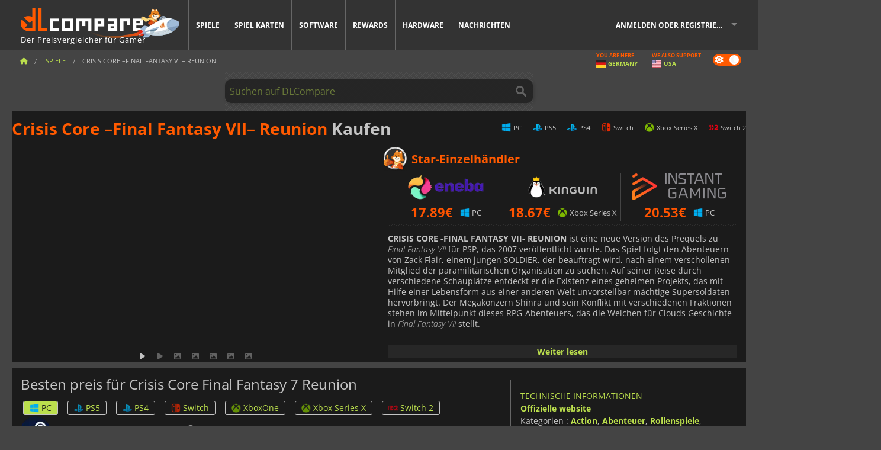

--- FILE ---
content_type: text/html; charset=UTF-8
request_url: https://www.dlcompare.de/spiele/100014887/crisis-core-final-fantasy-vii-reunion-steam-key-kaufen
body_size: 15039
content:
<!DOCTYPE html>
<html xmlns="http://www.w3.org/1999/xhtml" lang="de" xml:lang="de" prefix="fb: https://www.facebook.com/2008/fbml og: https://ogp.me/ns#">
    <head>
        <link rel="preconnect" href="https://cdn.dlcompare.com">

                                            
    <script>
      var _paq = window._paq = window._paq || [];
      _paq.push(['trackPageView']);
      _paq.push(['enableLinkTracking']);
      (function () {
        var u = "//not-ga.dlcompare.services/";
        _paq.push(['setTrackerUrl', u + 'matomo.php']);
        _paq.push(['setSiteId', '1']);
        var d = document, g = d.createElement('script'), s = d.getElementsByTagName('script')[0];
        g.async = true;
        g.src = u + 'matomo.js';
        s.parentNode.insertBefore(g, s);
      })();
    </script>

                    
        <meta http-equiv="Content-Type" content="text/html; charset=UTF-8">
        <meta name="viewport" content="width=device-width, initial-scale=1.0" >

        <title>    Crisis Core –Final Fantasy VII– Reunion Steam PC PS5 PS4 Xbox Switch 2  zum besten Preis
</title>

                <meta name="twitter:card" content="summary_large_image">
        <meta name="twitter:site" content="@dlcompare_de">
        <meta name="twitter:title" content="Crisis Core –Final Fantasy VII– Reunion Steam PC PS5 PS4 Xbox Switch 2  zum besten Preis">
        <meta property="og:type" content="website" >
                
    <meta name="description" content="Reise mit DLCompare durch Crisis Core: Final Fantasy VII Reunion. Sichere dir die besten Angebote für dieses Epos. Kaufe clever!">
    <meta name="keywords" content="">
    <meta property="og:title" content="Crisis Core –Final Fantasy VII– Reunion Steam PC PS5 PS4 Xbox Switch 2  zum besten Preis">
    <meta property="og:url" content="https://www.dlcompare.de/spiele/100014887/crisis-core-final-fantasy-vii-reunion-steam-key-kaufen">
    <meta property="og:site_name" content="DLCompare">
    <meta property="og:description" content="Finde unschlagbare Angebote für Crisis Core –Final Fantasy VII– Reunion auf DLCompare.de. Unser Preisvergleicher führt dich zu den besten Schnäppchen und garantiert dir außergewöhnliche Einsparungen.">
    <meta property="og:image" content="https://cdn.dlcompare.com/game_tetiere/upload/gameimage/file/crisis-core-final-fantasy-vii-reunion-tetiere-file-30790c75.jpeg.webp">
    <meta name="twitter:image" content="https://cdn.dlcompare.com/game_tetiere/upload/gameimage/file/crisis-core-final-fantasy-vii-reunion-tetiere-file-30790c75.jpeg.webp">
    <meta name="twitter:description" content="Finde unschlagbare Angebote für Crisis Core –Final Fantasy VII– Reunion auf DLCompare.de. Unser Preisvergleicher führt dich zu den besten Schnäppchen und garantiert dir außergewöhnliche Einsparungen.">
        <meta name="theme-color" content="#FF5A00">

        <link rel="apple-touch-icon" sizes="180x180" href="https://cdn.dlcompare.com/apple-touch-icon.png.webp">
        <link rel="icon" type="image/png" sizes="16x16" href="https://cdn.dlcompare.com/favicon-16x16.png.webp">
        <link rel="icon" type="image/png" sizes="32x32" href="https://cdn.dlcompare.com/favicon-32x32.png.webp">
        <link rel="mask-icon" color="#ff5a00" href="https://cdn.dlcompare.com/safari-pinned-tab.svg">
        <meta name="msapplication-TileColor" content="#333333">
        <link rel="manifest" href="https://cdn.dlcompare.com/manifest_de.json">

            

        
                    <link rel="preload" href="https://cdn.dlcompare.com/sprites/upload/sprites/top-games-260118170508.css" as="style">
            <link rel="stylesheet" href="https://cdn.dlcompare.com/sprites/upload/sprites/top-games-260118170508.css">
        
            <link rel="canonical" href="https://www.dlcompare.de/spiele/100014887/crisis-core-final-fantasy-vii-reunion-steam-key-kaufen">

        
            <link rel="preload" href="https://cdn.dlcompare.com/sprites/upload/sprites/shop-icons-260108090525.css" as="style">
        <link rel="stylesheet" href="https://cdn.dlcompare.com/sprites/upload/sprites/shop-icons-260108090525.css">
    
            <link rel="preload" href="https://cdn.dlcompare.com/sprites/upload/sprites/platform-logos-251203160502.css" as="style">
        <link rel="stylesheet" href="https://cdn.dlcompare.com/sprites/upload/sprites/platform-logos-251203160502.css">
    
        <link rel="preload" href="https://cdn.dlcompare.com/build/fonts/open-sans-v35-latin-regular.2e11868c.woff2" as="font" type="font/woff2" crossorigin>
        <link rel="preload" href="https://cdn.dlcompare.com/build/fonts/open-sans-v35-latin-300.4e3b09cb.woff2" as="font" type="font/woff2" crossorigin>
        <link rel="preload" href="https://cdn.dlcompare.com/build/fonts/open-sans-v35-latin-300italic.b473483c.woff2" as="font" type="font/woff2" crossorigin>
        <link rel="preload" href="https://cdn.dlcompare.com/build/fonts/open-sans-v35-latin-700.50c16efb.woff2" as="font" type="font/woff2" crossorigin>
        <link rel="preload" href="https://cdn.dlcompare.com/build/fonts/open-sans-v35-latin-700italic.2a73bb36.woff2" as="font" type="font/woff2" crossorigin>
        <link rel="preload" href="https://cdn.dlcompare.com/bundles/dlcomparemain/js/vendor/foundation.min.js" as="script">
        <link rel="preload" href="https://cdn.dlcompare.com/bundles/dlcomparemain/js/vendor/modernizr.js" as="script">
        <script>
            window.urlLoadAsyncContents = 'L2FzeW5jLWNvbnRlbnRz';
            window.urlPriceModal = 'L3ByaWNlL2RldGFpbC9faWRf';
        </script>
                    <link rel="stylesheet" href="https://cdn.dlcompare.com/build/dlc-style.1f1b2cd6.css">
                    
    </head>

    <body class="border game-page">
        <div id="fb-root"></div>
                                    
                                    
                
        <script>
            (function () {
                const parts = ("; " + document.cookie).split("; dlcompare_darkmode=");
                const darkMode = parts.length === 2 ? parts.pop().split(";").shift() : '';

                if (!darkMode || (darkMode === 'yes' && !document.body.classList.contains('bad'))) {
                    document.body.classList.add('darkmode');
                }
            })();
        </script>

            
            <div class="wrapper-extension hide-for-small hide-for-medium"></div>
        <div class="wrapper">
            <div class="row grey">
                <nav class="top-bar" data-topbar>
                    <ul class="title-area">
                        <li class="name">
                            <p>
                                <a class="topbar-logo" href="https://www.dlcompare.de/" title="Vergleiche Preise für CD-Keys und DLCs. Kaufe PC und Konsolenspiele zum niedrigsten Preis (Steam, Origin, Battle.net, Epic Games Store, Sony PSN, Xbox Live)">
                                    <img width="268" height="50" src="https://cdn.dlcompare.com/org/bundles/dlcomparemain/img/logo-dlcompare.png.webp" alt="dlcompare"><br >
                                    <span class="hide-for-small-only">Der Preisvergleicher für Gamer</span>
                                </a>
                            </p>
                        </li>
                        <li class="toggle-topbar menu-icon"><a href="#" title="Speisekarte"></a></li>
                    </ul>

                    <div class="section top-bar-section">
                        <ul class="left">
                            <li><a href="https://www.dlcompare.de/spiele">Spiele</a></li>
                            <li><a href="https://www.dlcompare.de/katalog-cards">Spiel Karten</a></li>
                            <li><a href="https://www.dlcompare.de/software">Software</a></li>
                            <li class="new"><a href="https://www.dlcompare.de/rewards">Rewards</a></li>
                                                            <li class="new"><a href="https://www.dlcompare.de/item">Hardware</a></li>
                                                        <li><a href="https://www.dlcompare.de/spiele-news">Nachrichten</a></li>
                        </ul>

                        <ul class="right">
                            <li id="login-section"
                                class="has-dropdown js-async-content"
                                data-block-name="login"
                                data-block-parameters="{&quot;type&quot;:&quot;game&quot;,&quot;id&quot;:100014887}"
                            >
                                <div class="login-loader-container">
                                    <i class="fas fa-sync fa-spin"></i>
                                </div>
                            </li>
                        </ul>
                    </div>
                </nav>
                <div class="top-nav-bar">
                                                                                    <ul class="breadcrumbs large-7 hide-for-small hide-for-medium left">
                                                                <li class="">
                                    <a href="https://www.dlcompare.de/" title="Home">
                                        <span><i class="fa-solid fa-house"></i></span>
                                    </a>
                                </li>
                            
            <li>
            <a href="https://www.dlcompare.de/spiele" title="Spiele">
                <span>Spiele</span>
            </a>
        </li>
        <li class="current">Crisis Core –Final Fantasy VII– Reunion</li>
                        </ul>
                                        <div class="switches white large-5 medium-12 small-12 right">
                        <div id="darkmode-switch" class="switch round small">
                            <input id="darkmode-checkbox" type="checkbox" checked>
                            <label for="darkmode-checkbox">
                                <span class="darkmode-icon"><i class="fas fa-sun"></i> &nbsp; <i class="fas fa-moon"></i></span>
                                <span class="show-for-sr">Dark mode</span>
                            </label>
                        </div>
                        <div class="js-async-content" data-block-name="geoSite" data-block-parameters="{&quot;currentUrl&quot;:&quot;\/spiele\/100014887\/crisis-core-final-fantasy-vii-reunion-steam-key-kaufen&quot;}"></div>
                    </div>
                </div>
            </div>
                        <div id="js-large-search-container" class="row hide-for-small hide-for-medium search-grid search-container">
                <div>
                    <form method="get" action="https://www.dlcompare.de/search">
                        <label for="right-label-large" class="hide show-for-sr">Suchen auf DLCompare</label>
                        <input name="q" class="search main-search-input" type="search" id="right-label-large" placeholder="Suchen auf DLCompare">
                        <input type="submit" value="Suchen auf DLCompare" class="hide show-for-sr" >
                    </form>
                </div>
            </div>
            <div class="row hide-for-large-up search-medium search-container">
                <div class="hide-for-small-only medium-2 columns">&nbsp;</div>
                <div class="small-12 medium-8 columns">
                    <form method="get" action="https://www.dlcompare.de/search">
                        <label for="right-label" class="hide show-for-sr">Suchen auf DLCompare</label>
                        <input name="q" class="search main-search-input" type="search" id="right-label" placeholder="Suchen auf DLCompare">
                        <input type="submit" value="Suchen auf DLCompare" class="hide show-for-sr" >
                    </form>
                </div>
                <div class="hide-for-small-only medium-2 columns">&nbsp;</div>
            </div>
            <div id="main-search-message" class="hide" data-tab-products="Artikel" data-tab-shops="SHOPS" data-tab-news="Nachrichten" data-more-msg="No se han encontrado resultados" data-url="https://www.dlcompare.de/search/autocomplete" data-min-length="3"></div>
            
<div class="white game-header-wrapper">
    <div class="game-header-title">
                <h1 title="Crisis Core –Final Fantasy VII– Reunion Kaufen" class="one-line-text-lg">
            <span>Crisis Core –Final Fantasy VII– Reunion</span> Kaufen
        </h1>
    </div>

    
    <div class="game-header-platforms">
        <ul class="platforms">
                        <li>
                <i class="platform-img pli pli-pc-16"></i>
                PC
            </li>
                        <li>
                <i class="platform-img pli pli-ps5-16"></i>
                PS5
            </li>
                        <li>
                <i class="platform-img pli pli-ps4-16"></i>
                PS4
            </li>
                        <li>
                <i class="platform-img pli pli-switch-16"></i>
                Switch
            </li>
                        <li>
                <i class="platform-img pli pli-xbox-series-x-16"></i>
                Xbox Series X
            </li>
                        <li>
                <i class="platform-img pli pli-switch-2-16"></i>
                Switch 2
            </li>
                    </ul>
    </div>
</div>

<div class="row white">
    <div class="large-6 columns">
        <div>
                            <div class="hide-for-medium-up" data-legacy-reveal-id="alert-price-modal">
                    <span class="track-price">
    <a href="#" data-legacy-reveal-id="alert-price-modal" title="Erstellen Sie einen Preisalarm">
        <span class="text">Preis verfolgen</span>
        <i class="fa-solid fa-envelope"></i>
    </a>
</span>

                </div>
            
            <div class="product-carousel js-carousel " >
                                        <div class="item item-video"  data-oembed-url="https://www.youtube.com/embed/aRBiRFM2k0I">
        <div class="lazy-tube hide first"
             data-title="Crisis Core –Final Fantasy VII– Reunion"
             data-youtube-url="https://www.youtube.com/embed/aRBiRFM2k0I"
             style="height:0; left:0; padding-bottom:56.25%; position:relative; width:100%"
        >
        </div>
    </div>

    <div class="item item-video"  data-oembed-url="https://www.youtube.com/embed/g_MljO_bSv4">
        <div class="lazy-tube hide"
             data-title="Crisis Core –Final Fantasy VII– Reunion"
             data-youtube-url="https://www.youtube.com/embed/g_MljO_bSv4"
             style="height:0; left:0; padding-bottom:56.25%; position:relative; width:100%"
        >
        </div>
    </div>

                    
                    
    
            <div class="item" data-fancybox="gallery" data-src="https://cdn.dlcompare.com/others_jpg/upload/gameimage/file/crisis-core-final-fantasy-vii-reunion-tetiere-file-30790c75.jpeg.webp">
            <img width="590" height="336" src="https://cdn.dlcompare.com/game_tetiere/upload/gameimage/file/crisis-core-final-fantasy-vii-reunion-tetiere-file-30790c75.jpeg.webp" alt="Crisis Core –Final Fantasy VII– Reunion">
        </div>
    
                                
                    
            <div class="item" data-fancybox="gallery" data-src="https://cdn.dlcompare.com/others_jpg/upload/gameimage/file/crisis-core-final-fantasy-vii-reunion-screenshot-file-308a696c.jpeg.webp">
                <img width="590" height="336" loading="lazy" src="https://cdn.dlcompare.com/game_tetiere/upload/gameimage/file/crisis-core-final-fantasy-vii-reunion-screenshot-file-308a696c.jpeg.webp" alt="Kampfszene aus Crisis Core –Final Fantasy VII– Reunion. Ein Charakter schwingt ein Schwert, während Funken fliegen.">
            </div>
                        
                    
            <div class="item" data-fancybox="gallery" data-src="https://cdn.dlcompare.com/others_jpg/upload/gameimage/file/crisis-core-final-fantasy-vii-reunion-screenshot-file-3099d76c.jpeg.webp">
                <img width="590" height="336" loading="lazy" src="https://cdn.dlcompare.com/game_tetiere/upload/gameimage/file/crisis-core-final-fantasy-vii-reunion-screenshot-file-3099d76c.jpeg.webp" alt="Crisis Core -Final Fantasy VII- Reunion: Kämpfer bekämpft feuerspeiendes Monster in einer Stadt. Gesundheitsanzeigen und Menü am Bildschirmrand.">
            </div>
                        
                    
            <div class="item" data-fancybox="gallery" data-src="https://cdn.dlcompare.com/others_jpg/upload/gameimage/file/crisis-core-final-fantasy-vii-reunion-screenshot-file-30ae5450.jpeg.webp">
                <img width="590" height="336" loading="lazy" src="https://cdn.dlcompare.com/game_tetiere/upload/gameimage/file/crisis-core-final-fantasy-vii-reunion-screenshot-file-30ae5450.jpeg.webp" alt="Actionreiche Kampfszene in Crisis Core -Final Fantasy VII- Reunion. Zack in Aktion, kämpft gegen einen Drachen mit Feuerangriff.">
            </div>
                        
                    
            <div class="item" data-fancybox="gallery" data-src="https://cdn.dlcompare.com/others_jpg/upload/gameimage/file/crisis-core-final-fantasy-vii-reunion-screenshot-file-30be2217.jpeg.webp">
                <img width="590" height="336" loading="lazy" src="https://cdn.dlcompare.com/game_tetiere/upload/gameimage/file/crisis-core-final-fantasy-vii-reunion-screenshot-file-30be2217.jpeg.webp" alt="Ein Action-Kampf in Crisis Core -Final Fantasy VII- Reunion. Held greift an, umgeben von Spezialeffekten, während Feinde im Hintergrund stehen.">
            </div>
            
                            </div>
        </div>
    </div>

    
    <div class="large-6 columns top-3-prices">
        <div class="top-marchand">
                            <p class="title">Star-Einzelhändler
                    <i class="marchand-star dlc-approved" title="DLCompare Top-Händler"></i>
                </p>

                <ul class="star-prices js-star-prices"></ul>
                <div class="separate separate-small"></div>
            
            
            <div class="desc-container"  data-button-label="Weiter lesen" data-product-name="Crisis Core –Final Fantasy VII– Reunion" >
                <div class="desc">
                                            <p><strong>CRISIS CORE -FINAL FANTASY VII- REUNION</strong> ist eine neue Version des Prequels zu <em>Final Fantasy VII</em> f&uuml;r PSP, das 2007 ver&ouml;ffentlicht wurde. Das Spiel folgt den Abenteuern von Zack Flair, einem jungen SOLDIER, der beauftragt wird, nach einem verschollenen Mitglied der paramilit&auml;rischen Organisation zu suchen. Auf seiner Reise durch verschiedene Schaupl&auml;tze entdeckt er die Existenz eines geheimen Projekts, das mit Hilfe einer Lebensform aus einer anderen Welt unvorstellbar m&auml;chtige Supersoldaten hervorbringt. Der Megakonzern Shinra und sein Konflikt mit verschiedenen Fraktionen stehen im Mittelpunkt dieses RPG-Abenteuers, das die Weichen f&uuml;r Clouds Geschichte in <em>Final Fantasy VII</em> stellt.</p>

<p><strong>CRISIS CORE -FINAL FANTASY VII- REUNION</strong> bietet vollst&auml;ndig &uuml;berarbeitete Grafik und vertonte Dialoge. Die fesselnde Grafik ist ein echter Anziehungspunkt f&uuml;r Spieler/innen, die sich in einer fesselnden Geschichte verlieren wollen. Viele der Systeme im Spiel wurden verbessert. Es ist jetzt viel einfacher, durch die Men&uuml;s zu navigieren, um z. B. deine Materie auszuw&auml;hlen. Auch das Kampfsystem wurde stark verbessert und erinnert an das von <em>Final Fantasy VII Remake</em>. Es bietet ein solides und spannendes Erlebnis f&uuml;r diejenigen, die Zacks Geschichte noch einmal erleben wollen, aber auch f&uuml;r Neueinsteiger.</p>

<p>Es ist Zeit, sich mit Crisis Core Final Fantasy Reunion auf eine Reise voller Spannung und Gefahr zu begeben! Schlie&szlig;e dich Zack Fair an, der gegen b&ouml;se M&auml;chte k&auml;mpft, die sein Heimatland zerst&ouml;ren wollen. Gro&szlig;e Belohnungen warten auf diejenigen, die mutig genug sind, sich auf den Weg zu machen.</p>
                                    </div>

                                            </div>
        </div>
    </div>
</div>



<div class="row hide-for-small hide-for-medium keywords"></div>


<div class="row white pricelist ">
    <div class="small-12 medium-12 large-8 columns">
        
<div class="detail-left">
                    <h2 class="one-line-text-lg hide" title="Besten preis für Crisis Core Final Fantasy 7 Reunion">Besten preis für Crisis Core Final Fantasy 7 Reunion</h2>
    <div class="d-flex flex-center mt-30 mb-20">
        <i class="fa fa-spinner fa-2xl fa-spin fa-fw"></i>
    </div>
</div>
<div class="detail-bottom hide">
    
    
    <div id="comment">
        <h3>Bewertungen über Crisis Core –Final Fantasy VII– Reunion</h3>
        <div id="comment-login-request" class="row" style="display: none">
    <div class="large-12 columns">
        <div data-alert class="alert-box info radius">
            Du kannst einen Kommentar posten oder auf eine Nachricht antworten, wenn du <a href='#' data-legacy-reveal-id='login' data-reveal>auf deinem Konto angemeldet bist</a>
        </div>
    </div>
</div>
<div id="comment-box" class="small-12 medium-12 large-12 post-comment-container" style="display: none">
            <p class="post-nb answering">
            <a href="#" title="antwort"><img alt="antwort" src="https://cdn.dlcompare.com/bundles/dlcomparemain/img/icon-answer.png.webp"></a>
            <em>Beantwortung der Botschaft von <strong class="user"></strong></em>
        </p>
        <form name="comment" method="post" action="/comment/game/100014887/save" id="comment-form">
    <div class="row">
        <div class="large-12 columns">
                    <label for="comment_comment" >
        
                    
                        <textarea     id="comment_comment" name="comment[comment]" required="required" maxlength="1000" placeholder="Dein Kommentar muss länger als 50 Zeichen sein. Bitte argumentiere und sei konkret, wenn du deinen Kommentar schreibst" class="comment-input"
></textarea>

        <small></small>
    </label>
    

        </div>
    </div>
                    <input type="hidden"     id="comment_reply_to" name="comment[reply_to]"
  >

    <div class="row">
        <div class="small-8 columns">
            <p class="post-nb">
                <span class="char-counter">1000</span> verbleibende Zeichen
            </p>
        </div>
        <div class="small-4 columns">
            <input class="button" type="submit" value="Senden">
        </div>
    </div>
    </form>
</div>

    </div>

    <div class="comment-list-wrapper">
            


    </div>

    
    
            <div><span class="dummy-listing js-internal-serve" data-val="aHR0cHM6Ly93d3cuZGxjb21wYXJlLmRlL3RlbGVwb3J0LzEyMjgvc2VydmU=">
                                <picture>
                                <img
                    loading="lazy"
                    decoding="async"
                    src="https://cdn.dlcompare.com/others_jpg/upload/teleport/image/dlcompare-web-extension-image-fee669c2.jpg.webp"
                    alt="DLCompare Web Extension DE"
                >
            </picture>
            
        </span>
        <div
        class="js-async-content"
        data-block-name="ad"
        data-block-parameters="{&quot;id&quot;:1228}"
    ></div></div>
    
    <div class="hide-for-small separate mt-20"></div>

    <div>
    <h4 class="title-3">Könnte dir auch gefallen</h4>

    <div class="cross-selling mt-15" id="cross-selling">
        <div class="cross-selling-container">
                                                                <div class="cross-selling-item">
                        <a href="https://www.dlcompare.de/spiele/100035362/arc-raiders-steam-key-kaufen"
                           title="Vergleichen und kaufen ARC Raiders"
                        >
                            <div class="cross-selling-price">
                                23.98<span class="currency">&euro;</span>
                            </div>
                                                            
                                <img width="212" height="121" loading="lazy"
                                     alt="Vergleichen und kaufen ARC Raiders"
                                     src="https://cdn.dlcompare.com/game_cross/upload/gameimage/file/arc-raiders-file-21091366af.jpg.webp"
                                >
                                                        <span>ARC Raiders</span>
                        </a>
                    </div>
                                                                                <div class="cross-selling-item">
                        <a href="https://www.dlcompare.de/spiele/100035647/call-of-duty-black-ops-7-steam-key-kaufen"
                           title="Vergleichen und kaufen Call of Duty: Black Ops 7"
                        >
                            <div class="cross-selling-price">
                                46.28<span class="currency">&euro;</span>
                            </div>
                                                            
                                <img width="212" height="121" loading="lazy"
                                     alt="Vergleichen und kaufen Call of Duty: Black Ops 7"
                                     src="https://cdn.dlcompare.com/game_cross/upload/gameimage/file/call-of-duty-black-ops-7-file-2124181812.jpg.webp"
                                >
                                                        <span>Call of Duty Black Ops 7</span>
                        </a>
                    </div>
                                                                                <div class="cross-selling-item">
                        <a href="https://www.dlcompare.de/spiele/100003700/red-dead-redemption-2-key-kaufen"
                           title="Vergleichen und kaufen Red Dead Redemption 2"
                        >
                            <div class="cross-selling-price">
                                9.85<span class="currency">&euro;</span>
                            </div>
                                                            
                                <img width="212" height="121" loading="lazy"
                                     alt="Vergleichen und kaufen Red Dead Redemption 2"
                                     src="https://cdn.dlcompare.com/game_cross/upload/gameimage/file/25273.jpeg.webp"
                                >
                                                        <span>Red Dead Redemption 2</span>
                        </a>
                    </div>
                                                                                <div class="cross-selling-item">
                        <a href="https://www.dlcompare.de/spiele/506/grand-theft-auto-v-cd-key-kaufen"
                           title="Vergleichen und kaufen Grand Theft Auto V"
                        >
                            <div class="cross-selling-price">
                                8.66<span class="currency">&euro;</span>
                            </div>
                                                            
                                <img width="212" height="121" loading="lazy"
                                     alt="Vergleichen und kaufen Grand Theft Auto V"
                                     src="https://cdn.dlcompare.com/game_cross/upload/gameimage/file/7337.jpeg.webp"
                                >
                                                        <span>GTA 5</span>
                        </a>
                    </div>
                                                                                <div class="cross-selling-item">
                        <a href="https://www.dlcompare.de/spiele/100013325/black-myth-wukong-cd-key-kaufen"
                           title="Vergleichen und kaufen Black Myth: Wukong"
                        >
                            <div class="cross-selling-price">
                                44.39<span class="currency">&euro;</span>
                            </div>
                                                            
                                <img width="212" height="121" loading="lazy"
                                     alt="Vergleichen und kaufen Black Myth: Wukong"
                                     src="https://cdn.dlcompare.com/game_cross/upload/gameimage/file/black-myth-wukong-file-84439423e.jpg.webp"
                                >
                                                        <span>Black Myth Wukong</span>
                        </a>
                    </div>
                                                                                <div class="cross-selling-item">
                        <a href="https://www.dlcompare.de/spiele/100006181/cyberpunk-2077-key-kaufen"
                           title="Vergleichen und kaufen Cyberpunk 2077"
                        >
                            <div class="cross-selling-price">
                                16.01<span class="currency">&euro;</span>
                            </div>
                                                            
                                <img width="212" height="121" loading="lazy"
                                     alt="Vergleichen und kaufen Cyberpunk 2077"
                                     src="https://cdn.dlcompare.com/game_cross/upload/gameimage/file/37703.jpeg.webp"
                                >
                                                        <span>Cyberpunk 2077</span>
                        </a>
                    </div>
                                                                                <div class="cross-selling-item">
                        <a href="https://www.dlcompare.de/spiele/100012323/total-war-warhammer-iii-steam-key-kaufen"
                           title="Vergleichen und kaufen Total War: WARHAMMER III"
                        >
                            <div class="cross-selling-price">
                                7.99<span class="currency">&euro;</span>
                            </div>
                                                            
                                <img width="212" height="121" loading="lazy"
                                     alt="Vergleichen und kaufen Total War: WARHAMMER III"
                                     src="https://cdn.dlcompare.com/game_cross/upload/gameimage/file/0c68-total_war:_warhammer_iii.jpeg.webp"
                                >
                                                        <span>Total War WARHAMMER 3</span>
                        </a>
                    </div>
                                                                                <div class="cross-selling-item">
                        <a href="https://www.dlcompare.de/spiele/100014619/lies-of-p-steam-key-kaufen"
                           title="Vergleichen und kaufen Lies Of P"
                        >
                            <div class="cross-selling-price">
                                15.80<span class="currency">&euro;</span>
                            </div>
                                                            
                                <img width="212" height="121" loading="lazy"
                                     alt="Vergleichen und kaufen Lies Of P"
                                     src="https://cdn.dlcompare.com/game_cross/upload/gameimage/file/lies-of-p-file-9232770c1.jpg.webp"
                                >
                                                        <span>Lies Of P</span>
                        </a>
                    </div>
                                                                                <div class="cross-selling-item">
                        <a href="https://www.dlcompare.de/spiele/100019278/metal-gear-solid-delta-snake-eater-cd-key-kaufen"
                           title="Vergleichen und kaufen METAL GEAR SOLID Δ: SNAKE EATER"
                        >
                            <div class="cross-selling-price">
                                31.05<span class="currency">&euro;</span>
                            </div>
                                                            
                                <img width="212" height="121" loading="lazy"
                                     alt="Vergleichen und kaufen METAL GEAR SOLID Δ: SNAKE EATER"
                                     src="https://cdn.dlcompare.com/game_cross/upload/gameimage/file/metal-gear-solid-delta-snake-eater-file-119581560e.jpg.webp"
                                >
                                                        <span>METAL GEAR SOLID DELTA SNAKE EATER</span>
                        </a>
                    </div>
                                                                                <div class="cross-selling-item">
                        <a href="https://www.dlcompare.de/spiele/100032524/borderlands-4-steam-key-kaufen"
                           title="Vergleichen und kaufen Borderlands 4"
                        >
                            <div class="cross-selling-price">
                                32.73<span class="currency">&euro;</span>
                            </div>
                                                            
                                <img width="212" height="121" loading="lazy"
                                     alt="Vergleichen und kaufen Borderlands 4"
                                     src="https://cdn.dlcompare.com/game_cross/upload/gameimage/file/borderlands-4-tetiere-file-d6c42d8d.jpg.webp"
                                >
                                                        <span>Borderlands 4</span>
                        </a>
                    </div>
                                                                                <div class="cross-selling-item">
                        <a href="https://www.dlcompare.de/spiele/100034231/lost-soul-aside-steam-key-kaufen"
                           title="Vergleichen und kaufen Lost Soul Aside"
                        >
                            <div class="cross-selling-price">
                                28.34<span class="currency">&euro;</span>
                            </div>
                                                            
                                <img width="212" height="121" loading="lazy"
                                     alt="Vergleichen und kaufen Lost Soul Aside"
                                     src="https://cdn.dlcompare.com/game_cross/upload/gameimage/file/lost-soul-aside-file-2048413a6b.jpg.webp"
                                >
                                                        <span>Lost Soul Aside</span>
                        </a>
                    </div>
                                                                                <div class="cross-selling-item">
                        <a href="https://www.dlcompare.de/spiele/100034768/battlefield-6-cd-key-kaufen"
                           title="Vergleichen und kaufen Battlefield 6"
                        >
                            <div class="cross-selling-price">
                                32.45<span class="currency">&euro;</span>
                            </div>
                                                            
                                <img width="212" height="121" loading="lazy"
                                     alt="Vergleichen und kaufen Battlefield 6"
                                     src="https://cdn.dlcompare.com/game_cross/upload/gameimage/file/battlefield-6-file-207714a039.jpg.webp"
                                >
                                                        <span>Battlefield 6</span>
                        </a>
                    </div>
                                    </div>
    </div>
</div>

</div>

<div id="alert-price-modal" class="reveal-modal tiny modal" data-reveal data-reveal-ajax="/price-alert/game/100014887">
</div>
    </div>

    <div class="medium-12 large-4 columns dlc-top mt-20">
        <div class="details technical">
    <ul>
        <li class="p"><h3>Technische Informationen</h3></li>
            <li>
        <a href="https://CrisisCoreFF7R.com" target="_blank" rel="noreferrer nofollow">Offizielle website</a>
    </li>
<li>
    Kategorien
    :
            <a href="https://www.dlcompare.de/spiele/katalog-kategorie-action.html">Action</a>,            <a href="https://www.dlcompare.de/spiele/katalog-kategorie-abenteuer.html">Abenteuer</a>,            <a href="https://www.dlcompare.de/spiele/katalog-kategorie-rollenspiele.html">Rollenspiele</a>,            <a href="https://www.dlcompare.de/spiele/katalog-kategorie-spiele-platformer.html">Spiele-Platformer</a>,            <a href="https://www.dlcompare.de/spiele/katalog-kategorie-science-fiction">Science-Fiction</a>,            <a href="https://www.dlcompare.de/spiele/kategorie-story-rich">Storygetrieben</a>    </li>
    <li>Herausgeber : Square Enix</li>
            <li>Entwickler : Square Enix</li>
    
                                <li>Mode(s) : Solo</li>
    <li>Veröffentlichungsdatum : 13. Dezember 2022</li>





                    <li><span class="details-heading">Systemanforderungen</span></li>
            <li class="system-requirement-container">
                                                                                        
                                            <ul class="system-requirement">
                            <li class="system-requirement-label">Minimum</li>
                                                                                        <li>OS:
                                                                            <a href="https://www.dlcompare.de/software/katalog-kategorie-operating-system.html" title="Software">Windows 10 / Windows 11 (64-bit)</a>
                                                                    </li>
                                                                                                                                                            <li><a href="/item/cpu">CPU</a> : AMD A8-7600 / Core i3-3210</li>
                                                                                                                                                                                            <li><a href="/item/ram">RAM</a> : 8 GB</li>
                                                                                                                                                                                            <li><a href="/item/gpu">GPU</a> : Radeon RX 460 / GeForce GTX 750 Ti</li>
                                                            
                            
                                                                                                <li><a href="/item/storage">Speicherplatz</a> : 30 GB</li>
                                                                                                                </ul>
                                            <ul class="system-requirement">
                            <li class="system-requirement-label">Empfohlen</li>
                                                                                                                                                                                        <li>CPU : Ryzen 3 1200 / Core i5-6500</li>
                                                                                                                                                                                            <li>RAM : 8 GB</li>
                                                                                                                                                                                            <li>GPU : Radeon RX 5500 XT / GeForce GTX 106</li>
                                                            
                            
                                                                                                <li><a href="/item/storage">Speicherplatz</a> : 30 GB</li>
                                                                                                                </ul>
                                                </li>
        
                            <li>
                <span class="details-heading">Alterseinstufung</span>
            </li>
            <li class="mt-5">
                                    <img width="52"
                         height="64"
                         src="https://cdn.dlcompare.com/bundles/dlcomparemain/img/ratings/pegi/16.png.webp"
                         title="PEGI 16: Eine Bewertung der Pan-European Game Information (PEGI) für Kinder ab 16 Jahren."
                         class="rating-badge"
                         alt="PEGI 16"
                         loading="lazy"
                    >
                
                                    <img width="43"
                         height="64"
                         src="https://cdn.dlcompare.com/bundles/dlcomparemain/img/ratings/esrb/T.png.webp"
                         title="T (Teen): Eine Einstufung der Entertainment Software Rating Board (ESRB) für Kinder ab 13 Jahren." class="rating-badge"
                         alt="ESRB T"
                         loading="lazy"
                    >
                
                                    <img width="52"
                         height="64"
                         src="https://cdn.dlcompare.com/bundles/dlcomparemain/img/ratings/cero/CERO_C.png.webp"
                         title="CERO C: Eine Einstufung der Computer Entertainment Rating Organization (CERO) für Leute ab 15 Jahren."
                         class="rating-badge"
                         alt="CERO C"
                         loading="lazy"
                    >
                                                    <img width="64"
                         height="64"
                         src="https://cdn.dlcompare.com/bundles/dlcomparemain/img/ratings/acb/ACB_M.png.webp"
                         title="ACB M: Eine Einstufung der australischen Klassifizierungsbehörde (ACB) für ein erwachsenes Publikum. Empfohlen für Personen ab 15 Jahren. Der Inhalt ist mäßig in seiner Wirkung (Hinweis)."
                         class="rating-badge"
                         alt="ACB M"
                         loading="lazy"
                    >
                                            </li>
        
        
                                <li class="mt-5" title="Das Spiel funktioniert direkt von Anfang an großartig auf dem Steam Deck.">
                Steam Deck: <i class="fa-regular fa-circle-check" style="color: #74BC53;"></i> Verifiziert
            </li>
        
                    <li
                class="js-async-content"
                data-block-name="steamAchievements"
                data-block-parameters="{&quot;steamId&quot;:1608070}"
            ></li>
            </ul>
</div>

<div
    class="note game-note js-async-content mt-20"
    data-block-name="vote"
    data-block-parameters="{&quot;type&quot;:&quot;game&quot;,&quot;id&quot;:100014887}"
>
    <div class="rating-loader-container">
        <i class="fas fa-sync fa-spin"></i>
    </div>
</div>


    <div class="dummy-side mt-20">
        <div class="dummy-container">
            <a href="https://www.dlcompare.de/rewards"
       title="Rewards"
       class="event-poster rps-poster hidden right-zone">
                                                                        
                        <img class="event-thumb" loading="lazy" width="375" height="230" src="https://cdn.dlcompare.com/others_jpg/upload/rewardevent/sthumb/ascend-through-a-haunting-new-ki-c0d8c45f-sthumb-203c450.jpg.webp" alt="Rewards">
    

            <div class="event-poster-text">
                <div class="text-holder">
                    <p style="text-align:center"><span style="font-size:20px"><span style="color:#ffffff"><strong>Gewinne Geschenkkarten im Wert von bis zu</strong></span></span><span style="font-size:22px"><span style="color:#ffffff"><strong> </strong></span></span><span style="color:#f1c40f"><span style="font-size:26px"><strong>50&euro;</strong></span></span></p>
                    <div class="event-poster-cta" style="text-align:center">
                        <div class="button tiny"
                           style="background-color:#ffffff"
                        ><p style="text-align:center"><span style="font-size:24px"><strong>JETZT KLICKEN</strong></span></p>
                        </div>
                    </div>
                </div>
            </div>
            </a>
        </div>
    </div>

    <div class="dummy-side mt-20">
        <div class="dummy-container">
                            
            <span class="dummy-listing js-internal-serve" data-val="aHR0cHM6Ly93d3cuZGxjb21wYXJlLmRlL3RlbGVwb3J0LzEyMzcvc2VydmU=">
                                <picture>
                                <img
                    loading="lazy"
                    decoding="async"
                    src="https://cdn.dlcompare.com/others_jpg/upload/teleport/image/discord-invite-de-image-e840cc51.jpg.webp"
                    alt="Discord Invite DE"
                >
            </picture>
            
        </span>
        <div
        class="js-async-content"
        data-block-name="ad"
        data-block-parameters="{&quot;id&quot;:1237}"
    ></div>

        </div>
    </div>







    <div class="news-side mt-20">
        <ul>
            <li class="p">
                                                        <h3>Crisis Core Final Fantasy 7 Reunion Nachrichten</h3>
                            </li>
                            <li>
                    <a href="https://www.dlcompare.de/spiele-news/crisis-core-final-fantasy-vii-reunion-klassisches-abenteuer">
                        <div>Crisis Core Final Fantasy VII Reunion lässt ein klassisches Abenteuer wieder aufleben</div>
                        <span class="date" title="26.12.2022, 12:00">26.12.22</span>
                    </a>
                </li>
                            <li>
                    <a href="https://www.dlcompare.de/spiele-news/crisis-core-bekommt-launch-trailer">
                        <div>Crisis Core: Final Fantasy VII Reunion bekommt seinen Launch-Trailer</div>
                        <span class="date" title="30.11.2022, 08:00">30.11.22</span>
                    </a>
                </li>
                            <li>
                    <a href="https://www.dlcompare.de/spiele-news/final-fantasy-vii-remake-legt-die-messlatte-fur-crisis-core">
                        <div>Final Fantasy VII Remake legt die Messlatte für Crisis Core Final Fantasy VII Reunion</div>
                        <span class="date" title="16.11.2022, 08:00">16.11.22</span>
                    </a>
                </li>
                    </ul>
    </div>


    


    <div class="details mt-20">
        <ul class="review-list">
            <li class="p"><h3>BEWERTUNG</h3></li>
                            
                <li>
                    <a class="review-item"  target="_blank"  rel="noreferrer nofollow" href="https://opencritic.com/game/14063/crisis-core-final-fantasy-vii-reunion">
                        <span>Opencritic</span>
                        <span>80 / 100</span>
                    </a>
                </li>
            
                            <li>
                    <a class="review-item" target="_blank" rel="noreferrer nofollow" href="https://gamesfinest.de/tests/crisis-core-final-fantasy-7-reunion/">
                        <span>GamesFinest</span>
                        <span>7 / 10</span>
                    </a>
                </li>
                            <li>
                    <a class="review-item" target="_blank" rel="noreferrer nofollow" href="https://www.gamepro.de/artikel/crisis-core-final-fantasy-7-reunion-im-test,3387419.html">
                        <span>GamePro</span>
                        <span>84 / 100</span>
                    </a>
                </li>
                            <li>
                    <a class="review-item" target="_blank" rel="noreferrer nofollow" href="https://www.mmorpg.com/reviews/the-rpg-files-crisis-core-final-fantasy-vii-reunion-review-2000126945">
                        <span>MMORPG.com</span>
                        <span>8 / 10</span>
                    </a>
                </li>
                            <li>
                    <a class="review-item" target="_blank" rel="noreferrer nofollow" href="https://www.pcgamer.com/crisis-core-final-fantasy-7-reunion-review/">
                        <span>PC Gamer</span>
                        <span>86 / 100</span>
                    </a>
                </li>
                            <li>
                    <a class="review-item" target="_blank" rel="noreferrer nofollow" href="https://www.gamesradar.com/crisis-core-final-fantasy-7-reunion-review/">
                        <span>GamesRadar+</span>
                        <span>3 / 5</span>
                    </a>
                </li>
                            <li>
                    <a class="review-item" target="_blank" rel="noreferrer nofollow" href="https://www.destructoid.com/reviews/crisis-core-reunion-review-ff7/">
                        <span>Destructoid</span>
                        <span>7 / 10</span>
                    </a>
                </li>
            
                            
                <li>
                    <a class="review-item" target="_blank" rel="noreferrer nofollow" href="https://store.steampowered.com/app/1608070#app_reviews_hash">
                        <span>Steam</span>
                        <span>4679 <i class="fas fa-thumbs-up"></i> / 534 <i class="fas fa-thumbs-down"></i></span>
                    </a>
                </li>
            
                    </ul>
    </div>



<div class="news-side mt-20">
    <ul>
        <li class="p"><h3>Artikel zur Serie Final Fantasy</h3></li>
                    <li>
                <a href="https://www.dlcompare.de/spiele-news/ihr-braucht-fuer-ff7-remake-intergrade-100-gb-auf-der-switch-2">
                    <div>Ihr braucht für FF7 Remake Intergrade 100 GB auf der Switch 2</div>
                    <span class="date" title="24.11.2025, 05:17">24.11.25</span>
                </a>
            </li>
                    <li>
                <a href="https://www.dlcompare.de/spiele-news/ff7-rebirth-regisseur-verspricht-top-port-fuer-switch-2">
                    <div>FF7 Rebirth-Regisseur verspricht Top-Port für Switch 2</div>
                    <span class="date" title="01.11.2025, 11:39">01.11.25</span>
                </a>
            </li>
                    <li>
                <a href="https://www.dlcompare.de/spiele-news/final-fantasy-7-remake-part-3-das-perfekte-finale-fuer-fans-63915">
                    <div>Final Fantasy 7 Remake Part 3: Das perfekte Finale für Fans</div>
                    <span class="date" title="19.10.2025, 08:49">19.10.25</span>
                </a>
            </li>
                    <li>
                <a href="https://www.dlcompare.de/spiele-news/grosse-fortschritte-square-enix-spricht-ueber-ff7-remake-teil-3">
                    <div>Große Fortschritte: Square Enix spricht über FF7 Remake Teil 3</div>
                    <span class="date" title="30.09.2025, 09:20">30.09.25</span>
                </a>
            </li>
                    <li>
                <a href="https://www.dlcompare.de/spiele-news/final-fantasy-7-remake-intergrade-mit-30-fps-fuer-switch-2-bestaetigt">
                    <div>Final Fantasy 7 Remake Intergrade mit 30 FPS für Switch 2 bestätigt</div>
                    <span class="date" title="28.08.2025, 19:09">28.08.25</span>
                </a>
            </li>
                    <li>
                <a href="https://www.dlcompare.de/spiele-news/final-fantasy-entwickler-hat-gute-nachrichten-fur-xbox">
                    <div>Final Fantasy-Entwickler hat gute Nachrichten für Xbox</div>
                    <span class="date" title="08.09.2024, 18:22">08.09.24</span>
                </a>
            </li>
            </ul>
</div>




        
        
                    <div class="mt-20">
            
    
    <ul class="dlc-top-list">
                                    <li class="p">Teil eines Franchise</li>
                    
                    <li>
                <a href="https://www.dlcompare.de/spiele/100035555/final-fantasy-tactics-the-ivalice-chronicles-cd-key-kaufen">
                                            <img src="https://cdn.dlcompare.com/game_widget/upload/gameimage/file/final-fantasy-tactics-the-ivalic-6c1848e1-file-6c1848da.jpg.webp" alt="Final Fantasy Tactics The Ivalice Chronicles" loading="lazy">
                                        <div>
                        <div class="g-name">Final Fantasy Tactics The Ivalice Chronicles</div>
                        <div class="s-name">Kinguin</div>
                    </div>
                </a>
                <span>33.29&euro;</span>
            </li>
                    <li>
                <a href="https://www.dlcompare.de/spiele/100034195/final-fantasy-vii-remake-rebirth-twin-pack-cd-key-kaufen">
                                            <img src="https://cdn.dlcompare.com/game_widget/upload/gameimage/file/final-fantasy-vii-remake-rebirth-d9a86ed9-file-d9a86ed0.jpg.webp" alt="Final Fantasy 7 Remake &amp; Rebirth Twin Pack" loading="lazy">
                                        <div>
                        <div class="g-name">Final Fantasy 7 Remake &amp; Rebirth Twin Pack</div>
                        <div class="s-name">HRKGAME</div>
                    </div>
                </a>
                <span>41.72&euro;</span>
            </li>
                    <li>
                <a href="https://www.dlcompare.de/spiele/100014541/final-fantasy-vii-rebirth-cd-key-kaufen">
                                            <img src="https://cdn.dlcompare.com/game_widget/upload/gameimage/file/final-fantasy-vii-rebirth-file-b2f9e27f.jpeg.webp" alt="Final Fantasy 7 Rebirth" loading="lazy">
                                        <div>
                        <div class="g-name">Final Fantasy 7 Rebirth</div>
                        <div class="s-name">LOADED</div>
                    </div>
                </a>
                <span>29.59&euro;</span>
            </li>
                    <li>
                <a href="https://www.dlcompare.de/spiele/100014368/final-fantasy-xvi-cd-key-kaufen">
                                            <i class="gt gt-100014368"></i>
                                        <div>
                        <div class="g-name">Final Fantasy 16</div>
                        <div class="s-name">Medimops DE</div>
                    </div>
                </a>
                <span>18.49&euro;</span>
            </li>
                    <li>
                <a href="https://www.dlcompare.de/spiele/100014059/stranger-of-paradise-final-fantasy-origin-cd-key-kaufen">
                                            <img src="https://cdn.dlcompare.com/game_widget/upload/gameimage/file/690e-stranger_of_paradise:_final_fantasy_origin.jpeg.webp" alt="Stranger of Paradise Final Fantasy Origin" loading="lazy">
                                        <div>
                        <div class="g-name">Stranger of Paradise Final Fantasy Origin</div>
                        <div class="s-name">Medimops DE</div>
                    </div>
                </a>
                <span>11.79&euro;</span>
            </li>
                    <li>
                <a href="https://www.dlcompare.de/spiele/100016522/theatrhythm-final-bar-line-cd-key-kaufen">
                                            <img src="https://cdn.dlcompare.com/game_widget/upload/gameimage/file/theatrhythm-final-bar-line-file-da77e581.jpg.webp" alt="Theatrhythm Final Bar Line" loading="lazy">
                                        <div>
                        <div class="g-name">Theatrhythm Final Bar Line</div>
                        <div class="s-name">expert</div>
                    </div>
                </a>
                <span>24.97&euro;</span>
            </li>
                    <li>
                <a href="https://www.dlcompare.de/spiele/100014484/final-fantasy-vii-remake-intergrade-steam-key-kaufen">
                                            <i class="gt gt-100014484"></i>
                                        <div>
                        <div class="g-name">Final Fantasy 7 Remake Intergrade</div>
                        <div class="s-name">K4G</div>
                    </div>
                </a>
                <span>17.00&euro;</span>
            </li>
                    <li>
                <a href="https://www.dlcompare.de/spiele/100013055/final-fantasy-vi-steam-key-kaufen">
                                            <img src="https://cdn.dlcompare.com/game_widget/upload/gameimage/file/82815.jpg.webp" alt="FINAL FANTASY VI" loading="lazy">
                                        <div>
                        <div class="g-name">FINAL FANTASY VI</div>
                        <div class="s-name">Yuplay</div>
                    </div>
                </a>
                <span>11.11&euro;</span>
            </li>
                    <li>
                <a href="https://www.dlcompare.de/spiele/100013053/final-fantasy-v-steam-key-kaufen">
                                            <img src="https://cdn.dlcompare.com/game_widget/upload/gameimage/file/82809.jpg.webp" alt="FINAL FANTASY V" loading="lazy">
                                        <div>
                        <div class="g-name">FINAL FANTASY V</div>
                        <div class="s-name">Eneba</div>
                    </div>
                </a>
                <span>9.85&euro;</span>
            </li>
                    <li>
                <a href="https://www.dlcompare.de/spiele/100013557/collection-of-saga-final-fantasy-legend-steam-key-kaufen">
                                            <img src="https://cdn.dlcompare.com/game_widget/upload/gameimage/file/85859.jpg.webp" alt="COLLECTION of SaGa FINAL FANTASY LEGEND" loading="lazy">
                                        <div>
                        <div class="g-name">COLLECTION of SaGa FINAL FANTASY LEGEND</div>
                        <div class="s-name">HRKGAME</div>
                    </div>
                </a>
                <span>7.95&euro;</span>
            </li>
            </ul>

        </div>
                <div class="mt-20">
            
    
    <ul class="dlc-top-list">
                                    <li class="p">Auch veröffentlicht bei Square Enix</li>
                    
                    <li>
                <a href="https://www.dlcompare.de/spiele/100036548/dragon-quest-vii-reimagined-cd-key-kaufen">
                                            <i class="gt gt-100036548"></i>
                                        <div>
                        <div class="g-name">Dragon Quest VII Reimagined</div>
                        <div class="s-name">Instant Gaming</div>
                    </div>
                </a>
                <span>46.89&euro;</span>
            </li>
                    <li>
                <a href="https://www.dlcompare.de/spiele/100036161/octopath-traveler-0-steam-key-kaufen">
                                            <i class="gt gt-100036161"></i>
                                        <div>
                        <div class="g-name">OCTOPATH TRAVELER 0</div>
                        <div class="s-name">Kinguin</div>
                    </div>
                </a>
                <span>30.68&euro;</span>
            </li>
                    <li>
                <a href="https://www.dlcompare.de/spiele/100034664/dragon-quest-i-ii-hd-2-d-remake-steam-key-kaufen">
                                            <img src="https://cdn.dlcompare.com/game_widget/upload/gameimage/file/dragon-quest-i-ii-hd-2d-remake-p-351f3127-file-351f3114.jpg.webp" alt="DRAGON QUEST I &amp; II HD 2D Remake" loading="lazy">
                                        <div>
                        <div class="g-name">DRAGON QUEST I &amp; II HD 2D Remake</div>
                        <div class="s-name">Medimops DE</div>
                    </div>
                </a>
                <span>34.49&euro;</span>
            </li>
                    <li>
                <a href="https://www.dlcompare.de/spiele/100037232/life-is-strange-collection-cd-key-kaufen">
                                            <img src="https://cdn.dlcompare.com/game_widget/upload/gameimage/file/life-is-strange-collection-file-0882b1c5.jpg.webp" alt="Life is Strange Collection" loading="lazy">
                                        <div>
                        <div class="g-name">Life is Strange Collection</div>
                        <div class="s-name">Medimops DE</div>
                    </div>
                </a>
                <span>54.57&euro;</span>
            </li>
                    <li>
                <a href="https://www.dlcompare.de/spiele/100035404/bravely-default-flying-fairy-hd-remaster-cd-key-kaufen">
                                            <img src="https://cdn.dlcompare.com/game_widget/upload/gameimage/file/bravely-default-flying-fairy-hd-60dcf545-file-60dcf52a.jpg.webp" alt="BRAVELY DEFAULT FLYING FAIRY HD Remaster" loading="lazy">
                                        <div>
                        <div class="g-name">BRAVELY DEFAULT FLYING FAIRY HD Remaster</div>
                        <div class="s-name">Medimops DE</div>
                    </div>
                </a>
                <span>23.49&euro;</span>
            </li>
                    <li>
                <a href="https://www.dlcompare.de/spiele/100034926/sa-ga-frontier-2-remastered-steam-key-kaufen">
                                            <img src="https://cdn.dlcompare.com/game_widget/upload/gameimage/file/saga-frontier-2-remastered-pool-file-12e8f016.jpg.webp" alt="SaGa Frontier 2 Remastered" loading="lazy">
                                        <div>
                        <div class="g-name">SaGa Frontier 2 Remastered</div>
                        <div class="s-name">Humble Bundle</div>
                    </div>
                </a>
                <span>20.99&euro;</span>
            </li>
                    <li>
                <a href="https://www.dlcompare.de/spiele/100033093/fantasian-neo-dimension-steam-key-kaufen">
                                            <img src="https://cdn.dlcompare.com/game_widget/upload/gameimage/file/fantasian-neo-dimension-pool-file-3b5e981e.jpg.webp" alt="Fantasian Neo Dimension" loading="lazy">
                                        <div>
                        <div class="g-name">Fantasian Neo Dimension</div>
                        <div class="s-name">LOADED</div>
                    </div>
                </a>
                <span>21.19&euro;</span>
            </li>
                    <li>
                <a href="https://www.dlcompare.de/spiele/100031728/dragon-quest-iii-hd-2-d-remake-steam-key-kaufen">
                                            <img src="https://cdn.dlcompare.com/game_widget/upload/gameimage/file/dragon-quest-iii-hd-2d-remake-po-16125029-file-1612500f.jpg.webp" alt="Dragon Quest 3 HD 2D Remake" loading="lazy">
                                        <div>
                        <div class="g-name">Dragon Quest 3 HD 2D Remake</div>
                        <div class="s-name">HRKGAME</div>
                    </div>
                </a>
                <span>25.91&euro;</span>
            </li>
                    <li>
                <a href="https://www.dlcompare.de/spiele/100031470/life-is-strange-double-exposure-steam-key-kaufen">
                                            <img src="https://cdn.dlcompare.com/game_widget/upload/gameimage/file/life-is-strange-double-exposure-6476948b-file-64769470.jpg.webp" alt="Life is Strange Double Exposure" loading="lazy">
                                        <div>
                        <div class="g-name">Life is Strange Double Exposure</div>
                        <div class="s-name">Medimops DE</div>
                    </div>
                </a>
                <span>17.59&euro;</span>
            </li>
                    <li>
                <a href="https://www.dlcompare.de/spiele/100032234/romancing-sa-ga-2-revenge-of-the-seven-steam-key-kaufen">
                                            <img src="https://cdn.dlcompare.com/game_widget/upload/gameimage/file/romancing-saga-2-revenge-of-the-fac2b31f-file-fac2b308.jpg.webp" alt="Romancing SaGa 2 Revenge of the Seven" loading="lazy">
                                        <div>
                        <div class="g-name">Romancing SaGa 2 Revenge of the Seven</div>
                        <div class="s-name">Instant Gaming</div>
                    </div>
                </a>
                <span>24.82&euro;</span>
            </li>
            </ul>

        </div>
    
    
    
    <ul class="dlc-top-list">
                                    <li class="p">Beliebte Spiele</li>
                    
                    <li>
                <a href="https://www.dlcompare.de/spiele/100035362/arc-raiders-steam-key-kaufen">
                                            <i class="gt gt-100035362"></i>
                                        <div>
                        <div class="g-name">ARC Raiders</div>
                        <div class="s-name">K4G</div>
                    </div>
                </a>
                <span>23.98&euro;</span>
            </li>
                    <li>
                <a href="https://www.dlcompare.de/spiele/100035647/call-of-duty-black-ops-7-steam-key-kaufen">
                                            <i class="gt gt-100035647"></i>
                                        <div>
                        <div class="g-name">Call of Duty Black Ops 7</div>
                        <div class="s-name">Kinguin</div>
                    </div>
                </a>
                <span>46.28&euro;</span>
            </li>
                    <li>
                <a href="https://www.dlcompare.de/spiele/100034768/battlefield-6-cd-key-kaufen">
                                            <i class="gt gt-100034768"></i>
                                        <div>
                        <div class="g-name">Battlefield 6</div>
                        <div class="s-name">Kinguin</div>
                    </div>
                </a>
                <span>32.45&euro;</span>
            </li>
                    <li>
                <a href="https://www.dlcompare.de/spiele/100036452/football-manager-26-steam-key-kaufen">
                                            <i class="gt gt-100036452"></i>
                                        <div>
                        <div class="g-name">Football Manager 26</div>
                        <div class="s-name">LOADED</div>
                    </div>
                </a>
                <span>31.89&euro;</span>
            </li>
                    <li>
                <a href="https://www.dlcompare.de/spiele/100013325/black-myth-wukong-cd-key-kaufen">
                                            <i class="gt gt-100013325"></i>
                                        <div>
                        <div class="g-name">Black Myth Wukong</div>
                        <div class="s-name">LOADED</div>
                    </div>
                </a>
                <span>44.39&euro;</span>
            </li>
                    <li>
                <a href="https://www.dlcompare.de/spiele/100035936/ea-sports-fc-26-steam-key-kaufen">
                                            <i class="gt gt-100035936"></i>
                                        <div>
                        <div class="g-name">EA SPORTS FC 26</div>
                        <div class="s-name">eBay</div>
                    </div>
                </a>
                <span>17.22&euro;</span>
            </li>
                    <li>
                <a href="https://www.dlcompare.de/spiele/100030654/assassin-s-creed-shadows-cd-key-kaufen">
                                            <i class="gt gt-100030654"></i>
                                        <div>
                        <div class="g-name">Assassin&#039;s Creed Shadows</div>
                        <div class="s-name">Gamesplanet US</div>
                    </div>
                </a>
                <span>27.21&euro;</span>
            </li>
                    <li>
                <a href="https://www.dlcompare.de/spiele/100034940/f-1-25-steam-key-kaufen">
                                            <i class="gt gt-100034940"></i>
                                        <div>
                        <div class="g-name">F1 25</div>
                        <div class="s-name">K4G</div>
                    </div>
                </a>
                <span>24.50&euro;</span>
            </li>
                    <li>
                <a href="https://www.dlcompare.de/spiele/100031467/clair-obscur-expedition-33-steam-key-kaufen">
                                            <i class="gt gt-100031467"></i>
                                        <div>
                        <div class="g-name">Clair Obscur Expedition 33</div>
                        <div class="s-name">K4G</div>
                    </div>
                </a>
                <span>19.93&euro;</span>
            </li>
                    <li>
                <a href="https://www.dlcompare.de/spiele/100037293/diablo-iv-lord-of-hatred-steam-key-kaufen">
                                            <i class="gt gt-100037293"></i>
                                        <div>
                        <div class="g-name">Diablo 4 Lord of Hatred</div>
                        <div class="s-name">Kinguin</div>
                    </div>
                </a>
                <span>27.36&euro;</span>
            </li>
            </ul>


    <div class="side mt-20">
        
    
    <ul class="dlc-top-list">
                                    <li class="p">Neue Spiele</li>
                    
                    <li>
                <a href="https://www.dlcompare.de/spiele/100037434/deep-fringe-steam-key-kaufen">
                                            <i class="gt gt-100037434"></i>
                                        <div>
                        <div class="g-name">Deep Fringe</div>
                        <div class="s-name">Instant Gaming</div>
                    </div>
                </a>
                <span>6.99&euro;</span>
            </li>
                    <li>
                <a href="https://www.dlcompare.de/spiele/100037162/broken-lore-unfollow-steam-key-kaufen">
                                            <i class="gt gt-100037162"></i>
                                        <div>
                        <div class="g-name">BrokenLore UNFOLLOW</div>
                        <div class="s-name">Steam</div>
                    </div>
                </a>
                <span>15.60&euro;</span>
            </li>
                    <li>
                <a href="https://www.dlcompare.de/spiele/100035008/the-legend-of-heroes-trails-beyond-the-horizon-steam-key-kaufen">
                                            <i class="gt gt-100035008"></i>
                                        <div>
                        <div class="g-name">The Legend of Heroes Trails beyond the Horizon</div>
                        <div class="s-name">HRKGAME</div>
                    </div>
                </a>
                <span>55.69&euro;</span>
            </li>
                    <li>
                <a href="https://www.dlcompare.de/spiele/100037429/air-hares-steam-key-kaufen">
                                            <i class="gt gt-100037429"></i>
                                        <div>
                        <div class="g-name">Air Hares</div>
                        <div class="s-name">GreenmanGaming</div>
                    </div>
                </a>
                <span>6.11&euro;</span>
            </li>
                    <li>
                <a href="https://www.dlcompare.de/spiele/100037300/cassette-boy-steam-key-kaufen">
                                            <i class="gt gt-100037300"></i>
                                        <div>
                        <div class="g-name">CASSETTE BOY</div>
                        <div class="s-name">Steam</div>
                    </div>
                </a>
                <span>11.69&euro;</span>
            </li>
                    <li>
                <a href="https://www.dlcompare.de/spiele/100036438/kejora-steam-key-kaufen">
                                            <i class="gt gt-100036438"></i>
                                        <div>
                        <div class="g-name">Kejora</div>
                        <div class="s-name">Yuplay</div>
                    </div>
                </a>
                <span>4.75&euro;</span>
            </li>
            </ul>

    </div>

    <div class="side mt-20">
        
    
    <ul class="dlc-top-list">
                                    <li class="p">Bald Verfügbar</li>
                    
                    <li>
                <a href="https://www.dlcompare.de/spiele/100031776/mio-memories-in-orbit-steam-key-kaufen">
                                            <i class="gt gt-100031776"></i>
                                        <div>
                        <div class="g-name">MIO Memories in Orbit</div>
                        <div class="s-name">Kinguin</div>
                    </div>
                </a>
                <span>14.03&euro;</span>
            </li>
                    <li>
                <a href="https://www.dlcompare.de/spiele/100014484/final-fantasy-vii-remake-intergrade-steam-key-kaufen">
                                            <i class="gt gt-100014484"></i>
                                        <div>
                        <div class="g-name">Final Fantasy 7 Remake Intergrade</div>
                        <div class="s-name">K4G</div>
                    </div>
                </a>
                <span>17.00&euro;</span>
            </li>
                    <li>
                <a href="https://www.dlcompare.de/spiele/100035604/code-vein-ii-steam-key-kaufen">
                                            <i class="gt gt-100035604"></i>
                                        <div>
                        <div class="g-name">CODE VEIN 2</div>
                        <div class="s-name">GAMESEAL</div>
                    </div>
                </a>
                <span>46.27&euro;</span>
            </li>
                    <li>
                <a href="https://www.dlcompare.de/spiele/100036698/vampires-bloodlord-rising-steam-key-kaufen">
                                            <i class="gt gt-100036698"></i>
                                        <div>
                        <div class="g-name">Vampires Bloodlord Rising</div>
                        <div class="s-name">Kinguin</div>
                    </div>
                </a>
                <span>17.99&euro;</span>
            </li>
            </ul>

    </div>

        <div class="news-side mt-20">
    <ul>
        <li class="p">Jetzt im Trend</li>
                    <li><a href="https://www.dlcompare.de/spiele-news/quarantine-zone-the-last-check-erste-eindruecke-und-hype"><div>Quarantine Zone: The Last Check – Erste Eindrücke und Hype</div></a><div class="news-date-cat">
                        <span class="date" title="12.01.2026, 15:25">12.01.26</span><a target="_blank" href="https://www.dlcompare.de/spiele-news/neueste-c" title="Gaming News"><span class="news-cat-title" style="background-color: #ff5a00">Gaming News</span></a></div></li>
                    <li><a href="https://www.dlcompare.de/spiele-news/neue-videospiele-der-woche-januar-2026-woche-3"><div>Neue Videospiele der Woche - Januar 2026 (Woche 3)</div></a><div class="news-date-cat">
                        <span class="date" title="12.01.2026, 11:30">12.01.26</span><a target="_blank" href="https://www.dlcompare.de/spiele-news/neue-spielveroeffentlichungen-c" title="Neue Spielveröffentlichungen"><span class="news-cat-title" style="background-color: #ff5a00">Neue Spielveröffentlichungen</span></a></div></li>
                    <li><a href="https://www.dlcompare.de/spiele-news/assassin-s-creed-iv-black-flag-remake-wohl-naeher-als-gedacht"><div>Assassin’s Creed IV: Black Flag Remake wohl näher als gedacht</div></a><div class="news-date-cat">
                        <span class="date" title="11.01.2026, 11:30">11.01.26</span><a target="_blank" href="https://www.dlcompare.de/spiele-news/neueste-c" title="Gaming News"><span class="news-cat-title" style="background-color: #ff5a00">Gaming News</span></a></div></li>
                    <li><a href="https://www.dlcompare.de/spiele-news/nvidia-belebt-rtx-3060-wegen-moeglicher-dram-engpaesse-neu"><div>Nvidia belebt RTX 3060 wegen möglicher DRAM-Engpässe neu</div></a><div class="news-date-cat">
                        <span class="date" title="11.01.2026, 10:35">11.01.26</span><a target="_blank" href="https://www.dlcompare.de/spiele-news/hardware-c" title="Hardware-News"><span class="news-cat-title" style="background-color: #2676b9">Hardware-News</span></a></div></li>
                    <li><a href="https://www.dlcompare.de/spiele-news/warum-wird-betrug-zu-einem-ernsten-problem-bei-arc-raiders"><div>Warum wird Betrug zu einem ernsten Problem bei ARC Raiders?</div></a><div class="news-date-cat">
                        <span class="date" title="09.01.2026, 12:00">09.01.26</span><a target="_blank" href="https://www.dlcompare.de/spiele-news/neueste-c" title="Gaming News"><span class="news-cat-title" style="background-color: #ff5a00">Gaming News</span></a></div></li>
            </ul>
</div>

        <div class="news-side mt-20">
    <ul>
        <li class="p">News, gute Angebote</li>
                    <li><a href="https://www.dlcompare.de/spiele-news/valve-enthuellt-die-vollstaendige-liste-der-fuer-2026-geplanten-steam-events"><div>Valve enthüllt die vollständige Liste der für 2026 geplanten Steam-Events</div></a><div class="news-date-cat">
                        <span class="date" title="18.01.2026, 11:30">vor 12 Stunden</span><a target="_blank" href="https://www.dlcompare.de/spiele-news/neueste-c" title="Gaming News"><span class="news-cat-title" style="background-color: #ff5a00">Gaming News</span></a></div></li>
                    <li><a href="https://www.dlcompare.de/spiele-news/neues-gameplay-zu-resident-evil-requiem-auf-capcom-praesentation"><div>Neues Gameplay zu Resident Evil Requiem auf Capcom-Präsentation</div></a><div class="news-date-cat">
                        <span class="date" title="16.01.2026, 13:30">16.01.26</span><a target="_blank" href="https://www.dlcompare.de/spiele-news/neueste-c" title="Gaming News"><span class="news-cat-title" style="background-color: #ff5a00">Gaming News</span></a></div></li>
                    <li><a href="https://www.dlcompare.de/spiele-news/fatal-fury-city-of-the-wolves-enthuellt-die-dlcs-der-saison-2"><div>Fatal Fury: City of the Wolves enthüllt die DLCs der Saison 2</div></a><div class="news-date-cat">
                        <span class="date" title="15.01.2026, 14:15">15.01.26</span><a target="_blank" href="https://www.dlcompare.de/spiele-news/neueste-c" title="Gaming News"><span class="news-cat-title" style="background-color: #ff5a00">Gaming News</span></a></div></li>
                    <li><a href="https://www.dlcompare.de/spiele-news/capcom-kuendigt-einen-showcase-mit-resident-evil-requiem-gameplay-an"><div>Capcom kündigt einen Showcase mit Resident Evil Requiem Gameplay an</div></a><div class="news-date-cat">
                        <span class="date" title="13.01.2026, 16:30">13.01.26</span><a target="_blank" href="https://www.dlcompare.de/spiele-news/neueste-c" title="Gaming News"><span class="news-cat-title" style="background-color: #ff5a00">Gaming News</span></a></div></li>
                    <li><a href="https://www.dlcompare.de/spiele-news/bandai-namco-praesentiert-die-my-hero-academia-all-s-justice-opening"><div>Bandai Namco präsentiert die My Hero Academia: All&#039;s Justice-Opening</div></a><div class="news-date-cat">
                        <span class="date" title="13.01.2026, 15:00">13.01.26</span><a target="_blank" href="https://www.dlcompare.de/spiele-news/neueste-c" title="Gaming News"><span class="news-cat-title" style="background-color: #ff5a00">Gaming News</span></a></div></li>
                    <li><a href="https://www.dlcompare.de/spiele-news/detective-fest-2026-auf-steam-bietet-mystery-spiele-mit-bis-zu-93-rabatt"><div>Detective Fest 2026 auf Steam bietet Mystery-Spiele mit bis zu 93% Rabatt</div></a><div class="news-date-cat">
                        <span class="date" title="13.01.2026, 09:35">13.01.26</span><span><span class="news-cat-title" style="background-color: #36ce9b">Hot Deals</span></span></div></li>
            </ul>
</div>

    </div>
</div>
        </div>

        
<div class="newsletter grey-2">
    <div class="row">
        <div class="medium-8 columns">
            <div class="title-5">Die besten Preise, Rabatt-Codes und Angebote – einfach abonnieren</div>
            <p>Abonniere unseren DLCompare Newsletter</p>
        </div>

        <div class="medium-4 columns">
            <form id="newsletter-subscribe" class="mc-embedded-subscribe-form" data-url="https://www.dlcompare.de/newsletter" name="mc-embedded-subscribe-form" method="post" action="//dlcompare.us6.list-manage.com/subscribe/post?u=e8362d35b6f6135ecee9fc53a&amp;id=882e2274d5">
                <div class="row collapse mt-10">
                    <div class="small-8 medium-8 columns">
                        <label for="mce-EMAIL" class="hide show-for-sr">Email</label>
                        <input type="email" name="EMAIL" id="mce-EMAIL" required placeholder="subscribe@example.com">
                    </div>
                    <div class="hide-left">
                        <label for="882e2274d5" class="show-for-sr">Nicht füllen</label>
                        <input type="text" name="b_e8362d35b6f6135ecee9fc53a_882e2274d5" id="882e2274d5" value="">
                    </div>
                    <div class="small-4 medium-4 columns">
                        <input type="submit" name="subscribe" class="postfix small button bold-btn sharp expand" value="abonnieren">
                    </div>
                </div>
            </form>
        </div>
    </div>
</div>


        
        <div class="footer-bottom grey-2">
            <div class="row">
                                    
<div class="large-8 medium-6 columns">
    <a class="footer-bottom-logo" href="https://www.dlcompare.de/" title="DLcompare"></a>
    <ul class="footer-bottom-links">
                                                                    <li>
                                    <span class="footer-link" data-index="0" title="SHOPS">SHOPS</span>
                                </li>
                                                            <li>
                                    <span class="footer-link" data-index="1" title="SPIELEPLATTFORM">SPIELEPLATTFORM</span>
                                </li>
                                                            <li>
                                    <span class="footer-link" data-index="2" title="KONTAKT">KONTAKT</span>
                                </li>
                                                            <li>
                                    <span class="footer-link" data-index="3" title="FAQ">FAQ</span>
                                </li>
                                                            <li>
                                    <span class="footer-link" data-index="4" title="Impressum">Impressum</span>
                                </li>
                                                            <li>
                                    <span class="footer-link" data-index="5" title="SITEMAP">SITEMAP</span>
                                </li>
                            
                                        <li>
                <div class="country-selection">
                    <a href="#" title="Wähle dein Land" class="current-site dropdown-toggle langue" data-toggle="dropdown" data-dropdown="all-sites" data-options="ignore_repositioning">
                        <i class="fl fl-de"></i>
                        <span>Germany</span>
                        <i class="fa fa-caret-down"></i>
                    </a>
                    <ul id="all-sites" class="dropdown-menu f-dropdown langue-dropdown" data-dropdown-content style="display: none">
                        
                        
                                                                                                                    <li>
                                    <a href="https://www.dlcompare.com/games/100014887/buy-crisis-core-final-fantasy-vii-reunion-steam-key" class="site-switch">
                                        <i class="fl fl-us"></i>
                                        <span>USA (&#36;)</span>
                                    </a>
                                </li>
                                                                                                                                                <li>
                                    <a href="https://www.dlcompare.fr/jeux/100014887/acheter-crisis-core-final-fantasy-vii-reunion-steam-key" class="site-switch">
                                        <i class="fl fl-fr"></i>
                                        <span>France (&euro;)</span>
                                    </a>
                                </li>
                                                                                                                                                                                                    <li>
                                    <a href="https://www.dlcompare.co.uk/games/100014887/buy-crisis-core-final-fantasy-vii-reunion-steam-key" class="site-switch">
                                        <i class="fl fl-uk"></i>
                                        <span>United Kingdom (&pound;)</span>
                                    </a>
                                </li>
                                                                                                                                                <li>
                                    <a href="https://www.dlcompare.pt/jogos/100014887/comprar-crisis-core-final-fantasy-vii-reunion-steam-key" class="site-switch">
                                        <i class="fl fl-pt"></i>
                                        <span>Portugal (&euro;)</span>
                                    </a>
                                </li>
                                                                                                                                                <li>
                                    <a href="https://www.dlcompare.es/juegos/100014887/comprar-crisis-core-final-fantasy-vii-reunion-steam-key" class="site-switch">
                                        <i class="fl fl-es"></i>
                                        <span>Spain (&euro;)</span>
                                    </a>
                                </li>
                                                                                                                                                <li>
                                    <a href="https://www.dlcompare.it/giochi/100014887/compra-crisis-core-final-fantasy-vii-reunion-steam-key" class="site-switch">
                                        <i class="fl fl-it"></i>
                                        <span>Italy (&euro;)</span>
                                    </a>
                                </li>
                                                                                                                                                <li>
                                    <a href="https://www.dlcompare.ru/games/100014887/buy-crisis-core-final-fantasy-vii-reunion-steam-key" class="site-switch">
                                        <i class="fl fl-ru"></i>
                                        <span>Russian (&#8381;)</span>
                                    </a>
                                </li>
                                                                                                                                                <li>
                                    <a href="https://www.dlcompare.se/spel/100014887/shoppa-crisis-core-final-fantasy-vii-reunion-steam-key" class="site-switch">
                                        <i class="fl fl-se"></i>
                                        <span>Sweden (kr.)</span>
                                    </a>
                                </li>
                                                                                                                                                <li>
                                    <a href="https://www.dlcompare.pl/gry/100014887/kup-crisis-core-final-fantasy-vii-reunion-steam-key" class="site-switch">
                                        <i class="fl fl-pl"></i>
                                        <span>Poland (zł)</span>
                                    </a>
                                </li>
                                                                                                                                                <li>
                                    <a href="https://www.dlcompare.nl/games/100014887/crisis-core-final-fantasy-vii-reunion-steam-key-kopen" class="site-switch">
                                        <i class="fl fl-nl"></i>
                                        <span>Netherlands (&euro;)</span>
                                    </a>
                                </li>
                                                                                                                                                <li>
                                    <a href="https://www.dlcompare.vn/games/100014887/mua-crisis-core-final-fantasy-vii-reunion" class="site-switch">
                                        <i class="fl fl-vn"></i>
                                        <span>Việt Nam (&#8363;)</span>
                                    </a>
                                </li>
                                                                                                                                                <li>
                                    <a href="https://www.dlcompare.in/games/100014887/buy-crisis-core-final-fantasy-vii-reunion-steam-key" class="site-switch">
                                        <i class="fl fl-in"></i>
                                        <span>India (&#8377;)</span>
                                    </a>
                                </li>
                                                                        </ul>
                </div>
            </li>
        
                            </ul>
    <p class="copyright">© 2026 SAS DIGITAL SERVICES, Alle Rechte vorbehalten.</p>
</div>
<div class="large-4 medium-6 columns">
    <ul class="footer-bottom-social">
                                                        <li class="social-item">
                    <a target="_blank" href="https://twitter.com/dlcompare_de" title="dLcompare Twitter" rel="noreferrer">
                        <span class="fa-stack">
                          <i class="fa-solid fa-circle fa-stack-2x"></i>
                          <i class="fa-brands fa-x-twitter fa-stack-1x"></i>
                        </span>
                    </a>
                </li>
                                                <li class="social-item">
                    <a target="_blank" href="https://www.facebook.com/dlcompare" title="dLcompare Facebook" rel="noreferrer">
                        <span class="fa-stack">
                          <i class="fa-solid fa-circle fa-stack-2x"></i>
                          <i class="fa-brands fa-facebook-f fa-stack-1x"></i>
                        </span>
                    </a>
                </li>
                                                                    <li class="social-item">
                    <a target="_blank" href="https://www.instagram.com/dlcompare.de/" title="dLcompare Instagram" rel="noreferrer">
                        <span class="fa-stack">
                          <i class="fa-solid fa-circle fa-stack-2x"></i>
                          <i class="fa-brands fa-instagram fa-stack-1x"></i>
                        </span>
                    </a>
                </li>
                                                                    <li class="social-item">
                    <a target="_blank" href="https://www.youtube.com/@dLcompare_de" title="dLcompare Youtube" rel="noreferrer">
                        <span class="fa-stack">
                          <i class="fa-solid fa-circle fa-stack-2x"></i>
                          <i class="fa-brands fa-youtube fa-stack-1x"></i>
                        </span>
                    </a>
                </li>
                                                                    <li class="social-item">
                    <a target="_blank" href="https://discord.gg/MunJjNVE3W" title="dLcompare Discord" rel="noreferrer">
                        <span class="fa-stack">
                          <i class="fa-solid fa-circle fa-stack-2x"></i>
                          <i class="fa-brands fa-discord fa-stack-1x"></i>
                        </span>
                    </a>
                </li>
                        </ul>
</div>
    <script>window.footerLinks = [{"url":"aHR0cHM6Ly93d3cuZGxjb21wYXJlLmRlL3Nob3Bz","label":"SHOPS"},{"url":"aHR0cHM6Ly93d3cuZGxjb21wYXJlLmRlL2Rvd25sb2FkLXBsYXR0Zm9ybXM=","label":"SPIELEPLATTFORM"},{"url":"aHR0cHM6Ly93d3cuZGxjb21wYXJlLmRlL2NvbnRhY3Q=","label":"KONTAKT"},{"url":"aHR0cHM6Ly93d3cuZGxjb21wYXJlLmRlL2ZhcQ==","label":"FAQ"},{"url":"aHR0cHM6Ly93d3cuZGxjb21wYXJlLmRlL2ltcHJlc3N1bQ==","label":"Impressum"},{"url":"aHR0cHM6Ly93d3cuZGxjb21wYXJlLmRlL3NpdGVtYXA=","label":"SITEMAP"}] </script>
                            </div>
        </div>

        <script src="https://cdn.dlcompare.com/build/dlc.ea5d3db7.js"></script>
        <script src="https://cdn.dlcompare.com/bundles/dlcomparemain/js/vendor/foundation.min.js"></script>
        <script src="https://cdn.dlcompare.com/bundles/dlcomparemain/js/vendor/modernizr.js"></script>

        
            <script>
        const currencyPriceDataUrlTemplate = 'L3ByaWNlL2RhdGEvZ2FtZS8xMDAwMTQ4ODcvZXVy';
        window.priceListData = false;
    </script>

    <script>
    $("document").ready(function () {
        new window.CommentSection({
            'charLimit': "1000",
            'minChar': "50",
            'minMsg': "Dein Kommentar muss mindestens 50 Zeichen lang sein !",
            'urlMsg': "Bitte keine URL in deinen Kommentaren.",
            'translatePath': "L2FqYXgvdHJhbnNsYXRlLWNvbW1lbnQvX2lkXw=="
        });
    });
</script>


                

    <script src="https://cdn.dlcompare.com/bundles/dlcomparemain/js/vendor/jquery.fancybox.min.js" async></script>
    <link rel="stylesheet" href="https://cdn.dlcompare.com/bundles/dlcomparemain/css/jquery.fancybox.min.css">


            <script type="application/ld+json">[{"@context":"https://schema.org","@type":"Corporation","name":"dlcompare","url":"https://www.dlcompare.de","logo":"https://cdn.dlcompare.com/bundles/dlcomparemain/img/logo-dlcompare.png.webp","sameAs":["https://www.facebook.com/dlcompare","https://twitter.com/dlcompare_de"]},{"@context":"https://schema.org/","@type":"WebSite","name":"dlcompare","url":"https://www.dlcompare.de","potentialAction":{"@type":"SearchAction","target":{"@type":"EntryPoint","urlTemplate":"https://www.dlcompare.de/search?q={search_term_string}"},"query-input":"required name=search_term_string"}},{"@context":"https://schema.org","@type":"BreadcrumbList","itemListElement":[{"@type":"ListItem","position":1,"name":"Home","item":"https://www.dlcompare.de/"},{"@type":"ListItem","position":2,"name":"Spiele","item":"https://www.dlcompare.de/spiele"},{"@type":"ListItem","position":3,"name":"Crisis Core \u2013Final Fantasy VII\u2013 Reunion"}]},{"@context":"https://schema.org/","@type":"Product","name":"Crisis Core \u2013Final Fantasy VII\u2013 Reunion","image":"https://cdn.dlcompare.com/game_tetiere/upload/gameimage/file/crisis-core-final-fantasy-vii-reunion-tetiere-file-30790c75.jpeg.webp","url":"https://www.dlcompare.de/spiele/100014887/crisis-core-final-fantasy-vii-reunion-steam-key-kaufen","sku":"100014887","description":"CRISIS CORE -FINAL FANTASY VII- REUNION ist eine neue Version des Prequels zu Final Fantasy VII f&uuml;r PSP, das 2007 ver&ouml;ffentlicht wurde. Das Spiel folgt den Abenteuern von Zack Flair, einem jungen SOLDIER, der beauftragt wird, nach einem verschollenen Mitglied der paramilit&auml;rischen Organisation zu suchen. Auf seiner Reise durch verschiedene Schaupl&auml;tze entdeckt er die Existenz eines geheimen Projekts, das mit Hilfe einer Lebensform aus einer anderen Welt unvorstellbar m&auml;chtige Supersoldaten hervorbringt. Der Megakonzern Shinra und sein Konflikt mit verschiedenen Fraktionen stehen im Mittelpunkt dieses RPG-Abenteuers, das die Weichen f&uuml;r Clouds Geschichte in Final Fantasy VII stellt.\r\n\r\nCRISIS CORE -FINAL FANTASY VII- REUNION bietet vollst&auml;ndig &uuml;berarbeitete Grafik und vertonte Dialoge. Die fesselnde Grafik ist ein echter Anziehungspunkt f&uuml;r Spieler/innen, die sich in einer fesselnden Geschichte verlieren wollen. Viele der Systeme im Spiel wurden verbessert. Es ist jetzt viel einfacher, durch die Men&uuml;s zu navigieren, um z. B. deine Materie auszuw&auml;hlen. Auch das Kampfsystem wurde stark verbessert und erinnert an das von Final Fantasy VII Remake. Es bietet ein solides und spannendes Erlebnis f&uuml;r diejenigen, die Zacks Geschichte noch einmal erleben wollen, aber auch f&uuml;r Neueinsteiger.\r\n\r\nEs ist Zeit, sich mit Crisis Core Final Fantasy Reunion auf eine Reise voller Spannung und Gefahr zu begeben! Schlie&szlig;e dich Zack Fair an, der gegen b&ouml;se M&auml;chte k&auml;mpft, die sein Heimatland zerst&ouml;ren wollen. Gro&szlig;e Belohnungen warten auf diejenigen, die mutig genug sind, sich auf den Weg zu machen.","aggregateRating":{"@type":"AggregateRating","worstRating":1,"bestRating":5,"ratingValue":3.9,"ratingCount":160},"offers":{"@type":"AggregateOffer","offerCount":77,"lowPrice":"14.79","highPrice":"86.36","priceCurrency":"EUR","availability":"https://schema.org/InStock","seller":{"@type":"Organization","name":"LOADED"}},"gtin13":"5021290095175","brand":{"@type":"Brand","name":"Square Enix"}}]</script>
    </body>
</html>
